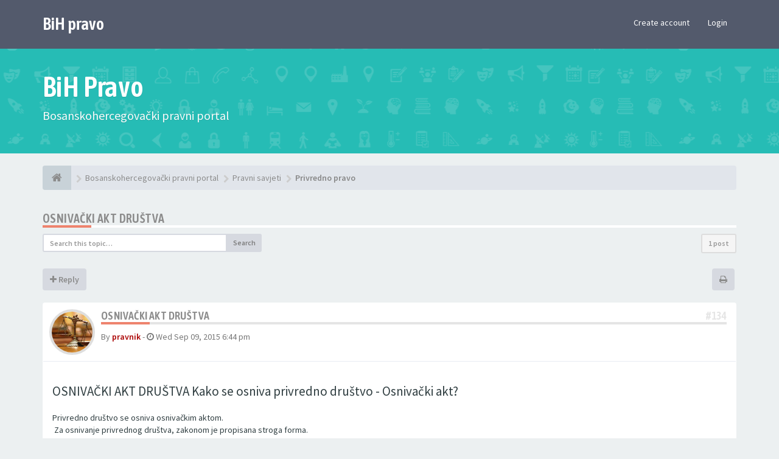

--- FILE ---
content_type: text/css
request_url: https://www.bih-pravo.org/styles/FLATBOOTS/theme/custom.css
body_size: 261
content:
/*****************************************************************
* Custom CSS Stylesheet. You can add any custom CSS selectors here after the comment line 
* They will be given the highest priority on any elements on the forum
* Customize your forum color scheme in one click: www.sitesplat.com/phpBB3/ 
* **************************************************************
*
* FLATBOOTS @SiteSplat.com - Custom CSS STYLESHEET - 
* 
* **************************************************************
*****************************************************************/
/* ===[ CSS HOOK TOP ]=== */
.section-pre-footer .section-bg {
    position: inherit;
}
.bottomLinks {
    display: none;
}
div#sub-footer {
    padding-top: 10px;
}
.col-sm-offset-2.twitter {
    display: none;
}
.col-sm-5.twitter {
    width: 100%;
}
/* ===[ CSS HOOK BOTTOM ]=== */